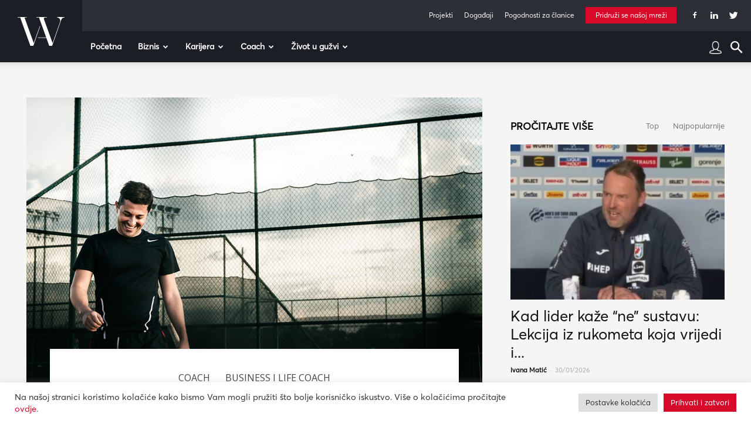

--- FILE ---
content_type: text/html; charset=utf-8
request_url: https://www.google.com/recaptcha/api2/aframe
body_size: 267
content:
<!DOCTYPE HTML><html><head><meta http-equiv="content-type" content="text/html; charset=UTF-8"></head><body><script nonce="PM_kmM7oeruAF6pvA8TZUQ">/** Anti-fraud and anti-abuse applications only. See google.com/recaptcha */ try{var clients={'sodar':'https://pagead2.googlesyndication.com/pagead/sodar?'};window.addEventListener("message",function(a){try{if(a.source===window.parent){var b=JSON.parse(a.data);var c=clients[b['id']];if(c){var d=document.createElement('img');d.src=c+b['params']+'&rc='+(localStorage.getItem("rc::a")?sessionStorage.getItem("rc::b"):"");window.document.body.appendChild(d);sessionStorage.setItem("rc::e",parseInt(sessionStorage.getItem("rc::e")||0)+1);localStorage.setItem("rc::h",'1769851675978');}}}catch(b){}});window.parent.postMessage("_grecaptcha_ready", "*");}catch(b){}</script></body></html>

--- FILE ---
content_type: text/javascript
request_url: https://www.womeninadria.com/wp-content/plugins/embedpress/assets/js/front.js?ver=3.8.4
body_size: 4693
content:
/**
 * @package     EmbedPress
 * @author      EmbedPress <help@embedpress.com>
 * @copyright   Copyright (C) 2023 EmbedPress. All rights reserved.
 * @license     GPLv2 or later
 * @since       1.7.0
 */



let epGlobals = {};

(function ($) {
    'use strict';
    // function equivalent to jquery ready()
    function ready(fn) {
        if (document.readyState !== 'loading') {
            fn();
        } else {
            document.addEventListener('DOMContentLoaded', fn);
        }
    }

    ready(function () {
        let option = {
            forceObject: true,
        };
        let selector = document.querySelectorAll('.embedpress-embed-document-pdf');
        if (selector.length) {
            selector.forEach((function (value, index, thisArg) {
                let id = value.dataset['emid'];
                let src = value.dataset['emsrc'];
                PDFObject.embed(src, "." + id, option);
            }));
        }
        if (typeof epGlobals.youtubeChannelGallery === 'function') {
            epGlobals.youtubeChannelGallery();
        }
    });

    /**
     *
     * Make embeds responsive so they don't overflow their container.
     */

    /**
     * Add max-width & max-height to <iframe> elements, depending on their width & height props.
     *
     *
     * @return {void}
     */
    function embedPressResponsiveEmbeds() {
        var proportion, parentWidth;

        // Loop iframe elements.
        document.querySelectorAll('iframe').forEach(function (iframe) {
            // Only continue if the iframe has a width & height defined.
            if (iframe.width && iframe.height) {
                // Calculate the proportion/ratio based on the width & height.
                proportion = parseFloat(iframe.width) / parseFloat(iframe.height);
                // Get the parent element's width.
                parentWidth = parseFloat(window.getComputedStyle(iframe.parentElement, null).width.replace('px', ''));
                // Set the max-width & height.
                iframe.style.maxWidth = '100%';
                iframe.style.maxHeight = Math.round(parentWidth / proportion).toString() + 'px';
            }
        });
    }

    // Run on initial load.
    embedPressResponsiveEmbeds();

    // Run on resize.
    window.onresize = embedPressResponsiveEmbeds;


    function hasClass(ele, cls) {
        return !!ele.className.match(new RegExp("(\\s|^)" + cls + "(\\s|$)"));
    }

    function addClass(ele, cls) {
        if (!hasClass(ele, cls)) ele.className += " " + cls;
    }

    function removeClass(ele, cls) {
        if (hasClass(ele, cls)) {
            var reg = new RegExp("(\\s|^)" + cls + "(\\s|$)");
            ele.className = ele.className.replace(reg, " ");
        }
    }
    if (!Element.prototype.matches) {
        Element.prototype.matches =
            Element.prototype.matchesSelector ||
            Element.prototype.webkitMatchesSelector ||
            Element.prototype.mozMatchesSelector ||
            Element.prototype.msMatchesSelector ||
            Element.prototype.oMatchesSelector ||
            function (s) {
                var matches = (this.document || this.ownerDocument).querySelectorAll(s),
                    i = matches.length;
                while (--i >= 0 && matches.item(i) !== this) { }
                return i > -1;
            };
    }
    var delegate = function (el, evt, sel, handler) {
        el.addEventListener(evt, function (event) {
            var t = event.target;
            while (t && t !== this) {
                if (t.matches(sel)) {
                    handler.call(t, event);
                }
                t = t.parentNode;
            }
        });
    };

    function sendRequest(url, postData, callback) {
        var req = createXMLHTTPObject();
        if (!req) return;
        var method = postData ? "POST" : "GET";
        req.open(method, url, true);
        if (postData) {
            req.setRequestHeader("Content-type", "application/x-www-form-urlencoded");
        }
        req.onreadystatechange = function () {
            if (req.readyState != 4) return;
            if (req.status != 200 && req.status != 304) {
                return;
            }
            callback(req);
        };
        if (req.readyState == 4) return;
        req.send(postData);
    }

    var XMLHttpFactories = [
        function () {
            return new XMLHttpRequest();
        },
        function () {
            return new ActiveXObject("Msxml3.XMLHTTP");
        },
        function () {
            return new ActiveXObject("Msxml2.XMLHTTP.6.0");
        },
        function () {
            return new ActiveXObject("Msxml2.XMLHTTP.3.0");
        },
        function () {
            return new ActiveXObject("Msxml2.XMLHTTP");
        },
        function () {
            return new ActiveXObject("Microsoft.XMLHTTP");
        },
    ];

    function createXMLHTTPObject() {
        var xmlhttp = false;
        for (var i = 0; i < XMLHttpFactories.length; i++) {
            try {
                xmlhttp = XMLHttpFactories[i]();
            } catch (e) {
                continue;
            }
            break;
        }
        return xmlhttp;
    }

    epGlobals.youtubeChannelGallery = function () {
        var playerWraps = document.getElementsByClassName("ep-player-wrap");
        if (playerWraps && playerWraps.length) {
            for (var i = 0, im = playerWraps.length; im > i; i++) {
                youtubeChannelEvents(playerWraps[i])
            }
        }
    }

    function youtubeChannelEvents(playerWrap) {

        delegate(playerWrap, "click", ".item", function (event) {
            var embed = "https://www.youtube.com/embed/";
            var vid = this.getAttribute("data-vid");
            var iframe = playerWrap.getElementsByTagName("iframe");
            if (vid) {
                if (iframe) {
                    var vidSrc = iframe[0].src.replace(/(.*\/embed\/)([^\?&"'>]+)(.+)?/, `\$1${vid}\$3`);
                    if (vidSrc.indexOf('autoplay') > 0) {
                        vidSrc = vidSrc.replace('autoplay=0', 'autoplay=1');
                    }
                    else {
                        vidSrc += '&autoplay=1';
                    }
                    iframe[0].src = vidSrc;
                    playerWrap.scrollIntoView();
                }
            }
        });

        var currentPage = 1;

        let nearestEpContentId = playerWrap.querySelector('.ep-youtube__content__block').getAttribute('data-unique-id');

        delegate(playerWrap, "click", ".ep-next, .ep-prev", function (event) {
            const totalPages = event.target.closest('.ose-youtube').getAttribute('data-total-pages');
            const closestClass = event.target.closest('.ose-youtube').classList;

            const activePage = document.querySelector(`.${closestClass[1]} .embedpress-page-active`);
            if (activePage) {
                document.querySelector(`.${closestClass[1]} .embedpress-page-active`).classList.remove('embedpress-page-active');
            }



            var isNext = this.classList.contains("ep-next");

            if (isNext) {
                currentPage++;
            } else {
                currentPage--;
            }

            var data = {
                action: "youtube_rest_api",
                playlistid: this.getAttribute("data-playlistid"),
                pagetoken: this.getAttribute("data-pagetoken"),
                pagesize: this.getAttribute("data-pagesize"),
                currentpage: currentPage
            };

            var formBody = [];
            for (var property in data) {
                var encodedKey = encodeURIComponent(property);
                var encodedValue = encodeURIComponent(data[property]);
                formBody.push(encodedKey + "=" + encodedValue);
            }
            formBody = formBody.join("&");

            var galleryWrapper = playerWrap.getElementsByClassName(
                "ep-youtube__content__block"
            );

            playerWrap.setAttribute('data-current-page', currentPage);


            let x = 1;

            sendRequest("/wp-admin/admin-ajax.php", formBody, function (request) {
                if (galleryWrapper && galleryWrapper[0] && request.responseText) {
                    var response = JSON.parse(request.responseText);
                    galleryWrapper[0].outerHTML = response.html;

                    var currentPageNode =
                        galleryWrapper[0].getElementsByClassName("current-page");
                    if (currentPageNode && currentPageNode[0]) {
                        currentPageNode[0].textContent = currentPage;

                    }
                }
            });

            const intervalID = setInterval(() => {
                x++

                if (playerWrap.querySelector('.ep-youtube__content__block')) {
                    const newNearestEpContentId = playerWrap
                        .querySelector('.ep-youtube__content__block')
                        .getAttribute('data-unique-id');

                    if (newNearestEpContentId !== nearestEpContentId && playerWrap.querySelector(`[data-page="${currentPage}"]`)) {
                        playerWrap.querySelector(`[data-page="${currentPage}"]`).classList.add('embedpress-page-active');
                        nearestEpContentId = newNearestEpContentId;
                        clearInterval(intervalID);
                    }
                }

                if (x > 100) {
                    clearInterval(intervalID);
                }
            }, 100);

        });
    }

    //Load more for OpenaSea collection
    const epLoadMore = () => {

        $('.embedpress-gutenberg-wrapper .ep-nft-gallery-wrapper').each(function () {
            let selctorEl = `[data-nftid='${$(this).data('nftid')}']`;

            let loadmorelabel = $(selctorEl).data('loadmorelabel');
            let iconcolor = $(selctorEl + " .nft-loadmore").data('iconcolor');

            let spinicon = `<svg width="18" height="18" fill="${iconcolor || '#fff'}" viewBox="0 0 24 24" xmlns="http://www.w3.org/2000/svg"><style>.spinner_GuJz{transform-origin:center;animation:spinner_STY6 1.5s linear infinite}@keyframes spinner_STY6{100%{transform:rotate(360deg)}}</style><g class="spinner_GuJz"><circle cx="3" cy="12" r="2"/><circle cx="21" cy="12" r="2"/><circle cx="12" cy="21" r="2"/><circle cx="12" cy="3" r="2"/><circle cx="5.64" cy="5.64" r="2"/><circle cx="18.36" cy="18.36" r="2"/><circle cx="5.64" cy="18.36" r="2"/><circle cx="18.36" cy="5.64" r="2"/></g></svg>`;

            $(selctorEl + ` .ep_nft_item`).slice(0, $(selctorEl).data('itemparpage')).show();
            $('.embedpress-gutenberg-wrapper .ep-nft-gallery-wrapper .ep-loadmore-wrapper button').css('display', 'flex');

            $(selctorEl + " .nft-loadmore").click(function (e) {
                //change the text of the button
                $(this).html(loadmorelabel + spinicon);
                //disable the button
                $(this).prop("disabled", true);
                //wait for 1 seconds
                setTimeout(function () {
                    //change the text back
                    $(selctorEl + " .nft-loadmore").text(loadmorelabel);
                    //enable the button
                    $(selctorEl + " .nft-loadmore").prop("disabled", false);
                    $(selctorEl + " .ep_nft_item:hidden").slice(0, $(selctorEl).data('itemparpage')).fadeIn("slow");
                    if ($(selctorEl + " .ep_nft_item:hidden").length == 0) {
                        $(selctorEl + " .nft-loadmore").fadeOut("slow");
                    }
                }, 500);
            });
        });
    };

    if ($('.embedpress-gutenberg-wrapper .ep-nft-gallery-wrapper').length > 0) {
        epLoadMore();
    }

    // Content protection system function 
    const unlockSubmitHander = (perentSel, that) => {
        var ep_client_id = jQuery(that).closest('form').find('input[name="ep_client_id"]').val();
        var password = jQuery(`input[name="pass_${ep_client_id}"]`).val();
        var post_id = jQuery(`input[name="post_id"]`).val();
        const buttonText = jQuery(that).closest('.password-form-container').find('input[type="submit"]').val();
        const unlokingText = jQuery(that).data('unlocking-text');


        var data = {
            'action': 'lock_content_form_handler',
            'client_id': ep_client_id,
            'password': password,
            'post_id': post_id,
        };

        jQuery('#' + perentSel + '-' + ep_client_id + ' .password-form input[type="submit"]').val(unlokingText);

        jQuery.post(eplocalize.ajaxurl, data, function (response) {
            if (response.success) {
                if (!response.embedHtml) {

                    jQuery('#' + perentSel + '-' + ep_client_id + ' .password-form input[type="submit"]').val(buttonText);
                    jQuery('#' + perentSel + '-' + ep_client_id + ' .password-form input[type="password"]').val('');
                    jQuery(that).closest('.password-form-container').find('.error-message').removeClass('hidden');
                }
                else {
                    jQuery('#' + perentSel + '-' + ep_client_id + ' .ep-embed-content-wraper').html(response.embedHtml);

                    if (jQuery('#' + perentSel + '-' + ep_client_id + ' .ose-youtube').length > 0) {
                        epGlobals.youtubeChannelGallery();
                    }

                    if ($('.embedpress-gutenberg-wrapper .ep-nft-gallery-wrapper').length > 0) {
                        epLoadMore();
                    }
                    
                    // Custom player initialization when content protection enabled
                    document.querySelector('#' + perentSel + '-' + ep_client_id + ' .ep-embed-content-wraper').classList.remove('plyr-initialized');

                    initPlayer(document.querySelector('#' + perentSel + '-' + ep_client_id + ' .ep-embed-content-wraper'));

                }
            } else {
                jQuery('#password-error_' + ep_client_id).html(response.form);
                jQuery('#password-error_' + ep_client_id).show();
            }
        }, 'json');
    }

    // unlockSubmitHander called for gutentberg
    jQuery('.ep-gutenberg-content .password-form').submit(function (e) {
        e.preventDefault(); // Prevent the default form submission
        unlockSubmitHander('ep-gutenberg-content', this);
    });

    window.addEventListener('load', function (e) {
        const urlParams = new URLSearchParams(window.location.search);
        const hash = urlParams.get('hash');

        // find the element with the matching id
        const element = document.getElementById(hash);

        if (element) {
            element.scrollIntoView({ behavior: 'smooth' });
        }

    });


})(jQuery);


jQuery(window).on("elementor/frontend/init", function () {

    var filterableGalleryHandler = function ($scope, $) {

        // Get the Elementor unique selector for this widget
        let classes = $scope[0].className;
        let selectorEl = '.' + classes.split(' ').join('.');

        const epElLoadMore = () => {

            const spinicon = '<svg width="18" height="18" fill="#fff" viewBox="0 0 24 24" xmlns="http://www.w3.org/2000/svg"><style>.spinner_GuJz{transform-origin:center;animation:spinner_STY6 1.5s linear infinite}@keyframes spinner_STY6{100%{transform:rotate(360deg)}}</style><g class="spinner_GuJz"><circle cx="3" cy="12" r="2"/><circle cx="21" cy="12" r="2"/><circle cx="12" cy="21" r="2"/><circle cx="12" cy="3" r="2"/><circle cx="5.64" cy="5.64" r="2"/><circle cx="18.36" cy="18.36" r="2"/><circle cx="5.64" cy="18.36" r="2"/><circle cx="18.36" cy="5.64" r="2"/></g></svg>';

            $('.elementor-widget-container .ep-nft-gallery-wrapper').each(function () {
                let selctorEl = `.elementor-widget-container [data-nftid='${$(this).data('nftid')}']`;
                let loadmorelabel = $(selctorEl).data('loadmorelabel');
                $(selctorEl + ` .ep_nft_item`).slice(0, $(selctorEl).data('itemparpage')).show();
                $('.elementor-widget-container .ep-nft-gallery-wrapper .ep-loadmore-wrapper button').css('display', 'flex');

                $(selctorEl + " .nft-loadmore").click(function (e) {
                    //change the text of the button
                    $(this).html(loadmorelabel + spinicon);

                    //disable the button
                    $(this).prop("disabled", true);
                    //wait for 1 seconds
                    setTimeout(function () {
                        //change the text back
                        $(selctorEl + " .nft-loadmore").text(loadmorelabel);
                        //enable the button
                        $(selctorEl + " .nft-loadmore").prop("disabled", false);
                        $(selctorEl + " .ep_nft_item:hidden").slice(0, $(selctorEl).data('itemparpage')).fadeIn("slow");
                        if ($(selctorEl + " .ep_nft_item:hidden").length == 0) {
                            $(selctorEl + " .nft-loadmore").fadeOut("slow");
                        }
                    }, 500);
                });
            });
        };

        if ($('.elementor-widget-container .ep-nft-gallery-wrapper').length > 0) {
            epElLoadMore();
        }

        // Content protection system function 
        const unlockElSubmitHander = (perentSel, that) => {
            var ep_client_id = jQuery(that).closest('form').find('input[name="ep_client_id"]').val();
            var password = jQuery(`input[name="pass_${ep_client_id}"]`).val();
            var post_id = jQuery(`input[name="post_id"]`).val();
            const buttonText = jQuery(that).closest('.password-form-container').find('input[type="submit"]').val();
            const unlokingText = jQuery(that).data('unlocking-text');

            var data = {
                'action': 'lock_content_form_handler',
                'client_id': ep_client_id,
                'password': password,
                'post_id': post_id,
            };

            jQuery('#' + perentSel + '-' + ep_client_id + ' .password-form input[type="submit"]').val(unlokingText);

            jQuery.post(eplocalize.ajaxurl, data, function (response) {
                if (response.success) {
                    if (!response.embedHtml) {
                        jQuery('#' + perentSel + '-' + ep_client_id + ' .password-form input[type="submit"]').val(buttonText);
                        jQuery('#' + perentSel + '-' + ep_client_id + ' .password-form input[type="password"]').val('');
                        jQuery(that).closest('.password-form-container').find('.error-message').removeClass('hidden');
                    }
                    else {
                        if ($('.ep-content-locked').has('#' + perentSel + '-' + ep_client_id).length) {
                            $('.ep-content-locked').removeClass('ep-content-locked');
                        }

                        jQuery('#' + perentSel + '-' + ep_client_id + ' .ep-embed-content-wraper').html(response.embedHtml);

                        $('#' + perentSel + '-' + ep_client_id).removeClass('ep-content-protection-enabled');

                        if (jQuery('#' + perentSel + '-' + ep_client_id + ' .ose-youtube').length > 0) {
                            epGlobals.youtubeChannelGallery();
                        }

                        if ($('.elementor-widget-container .ep-nft-gallery-wrapper').length > 0) {
                            epElLoadMore();
                        }
                    }
                } else {
                    jQuery('#password-error_' + ep_client_id).html(response.form);
                    jQuery('#password-error_' + ep_client_id).show();
                }
            }, 'json');
        }

        // unlockElSubmitHander called for Elementor
        jQuery('.ep-elementor-content .password-form').submit(function (e) {
            e.preventDefault(); // Prevent the default form submission
            unlockElSubmitHander('ep-elementor-content', this);
        });
    };
    elementorFrontend.hooks.addAction("frontend/element_ready/embedpres_elementor.default", filterableGalleryHandler);
    elementorFrontend.hooks.addAction("frontend/element_ready/embedpress_pdf.default", filterableGalleryHandler);
    elementorFrontend.hooks.addAction("frontend/element_ready/embedpres_document.default", filterableGalleryHandler);
});


// document.addEventListener('DOMContentLoaded', function () {
//     testHellowWorld();
// });

// testHellowWorld();
